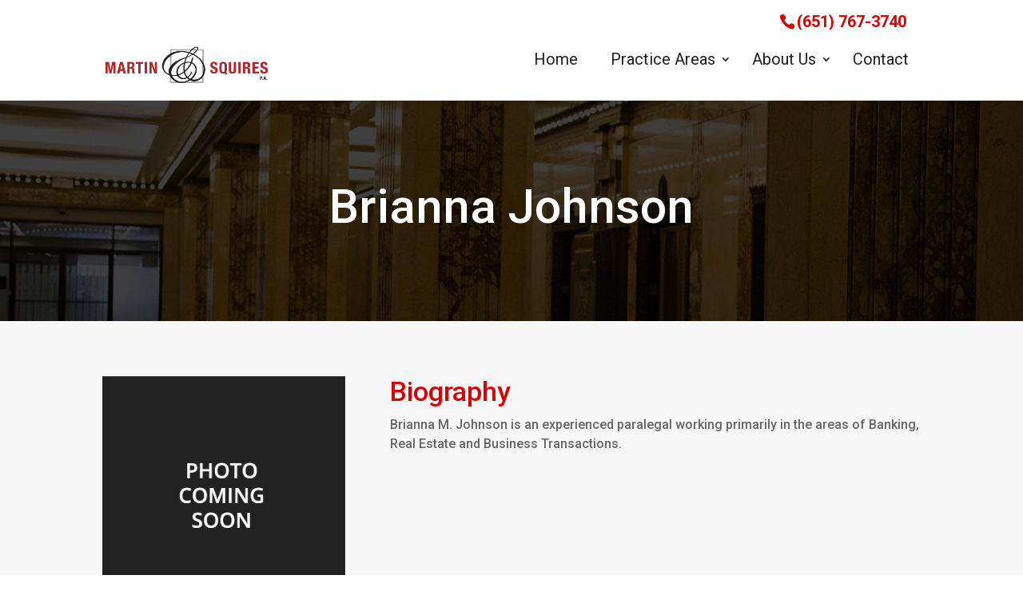

--- FILE ---
content_type: text/css
request_url: https://martinsquires.com/wp-content/themes/martin-squires/style.css?ver=4.27.1
body_size: -27
content:
/* 
 Theme Name:     Martin & Squires
 Author:         Patrick North - Flex Creative Group
 Author URI:     http://flex-cg.com
 Template:       Divi
 Version:        1.0
 Description:   A Child Theme built using the elegantmarketplace.com Child theme maker
Developed by Andrew Palmer for Elegant Marketplace www.elegantmarketplace.com Free to use and duplicate as many times as you like
 Wordpress Version: 5.2.3
*/ 


/* ----------- PUT YOUR CUSTOM CSS BELOW THIS LINE -- DO NOT EDIT ABOVE THIS LINE --------------------------- */ 


